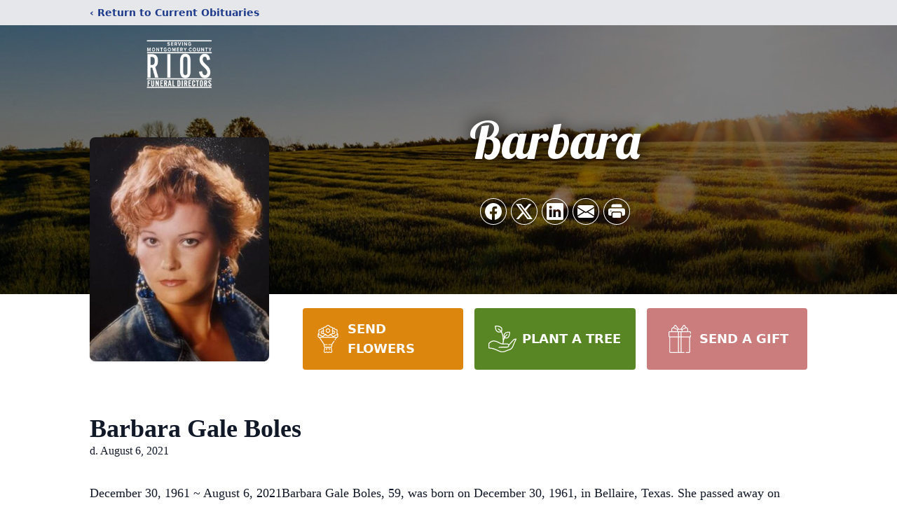

--- FILE ---
content_type: text/html; charset=utf-8
request_url: https://www.google.com/recaptcha/enterprise/anchor?ar=1&k=6Lf59-MgAAAAAKCB6Zj8xU6uS6oHODYB3h1ctI73&co=aHR0cHM6Ly93d3cucmlvc2Z1bmVyYWxkaXJlY3RvcnMuY29tOjQ0Mw..&hl=en&type=image&v=7gg7H51Q-naNfhmCP3_R47ho&theme=light&size=invisible&badge=bottomright&anchor-ms=20000&execute-ms=15000&cb=rcmk5ed5g3p3
body_size: 47796
content:
<!DOCTYPE HTML><html dir="ltr" lang="en"><head><meta http-equiv="Content-Type" content="text/html; charset=UTF-8">
<meta http-equiv="X-UA-Compatible" content="IE=edge">
<title>reCAPTCHA</title>
<style type="text/css">
/* cyrillic-ext */
@font-face {
  font-family: 'Roboto';
  font-style: normal;
  font-weight: 400;
  font-stretch: 100%;
  src: url(//fonts.gstatic.com/s/roboto/v48/KFO7CnqEu92Fr1ME7kSn66aGLdTylUAMa3GUBHMdazTgWw.woff2) format('woff2');
  unicode-range: U+0460-052F, U+1C80-1C8A, U+20B4, U+2DE0-2DFF, U+A640-A69F, U+FE2E-FE2F;
}
/* cyrillic */
@font-face {
  font-family: 'Roboto';
  font-style: normal;
  font-weight: 400;
  font-stretch: 100%;
  src: url(//fonts.gstatic.com/s/roboto/v48/KFO7CnqEu92Fr1ME7kSn66aGLdTylUAMa3iUBHMdazTgWw.woff2) format('woff2');
  unicode-range: U+0301, U+0400-045F, U+0490-0491, U+04B0-04B1, U+2116;
}
/* greek-ext */
@font-face {
  font-family: 'Roboto';
  font-style: normal;
  font-weight: 400;
  font-stretch: 100%;
  src: url(//fonts.gstatic.com/s/roboto/v48/KFO7CnqEu92Fr1ME7kSn66aGLdTylUAMa3CUBHMdazTgWw.woff2) format('woff2');
  unicode-range: U+1F00-1FFF;
}
/* greek */
@font-face {
  font-family: 'Roboto';
  font-style: normal;
  font-weight: 400;
  font-stretch: 100%;
  src: url(//fonts.gstatic.com/s/roboto/v48/KFO7CnqEu92Fr1ME7kSn66aGLdTylUAMa3-UBHMdazTgWw.woff2) format('woff2');
  unicode-range: U+0370-0377, U+037A-037F, U+0384-038A, U+038C, U+038E-03A1, U+03A3-03FF;
}
/* math */
@font-face {
  font-family: 'Roboto';
  font-style: normal;
  font-weight: 400;
  font-stretch: 100%;
  src: url(//fonts.gstatic.com/s/roboto/v48/KFO7CnqEu92Fr1ME7kSn66aGLdTylUAMawCUBHMdazTgWw.woff2) format('woff2');
  unicode-range: U+0302-0303, U+0305, U+0307-0308, U+0310, U+0312, U+0315, U+031A, U+0326-0327, U+032C, U+032F-0330, U+0332-0333, U+0338, U+033A, U+0346, U+034D, U+0391-03A1, U+03A3-03A9, U+03B1-03C9, U+03D1, U+03D5-03D6, U+03F0-03F1, U+03F4-03F5, U+2016-2017, U+2034-2038, U+203C, U+2040, U+2043, U+2047, U+2050, U+2057, U+205F, U+2070-2071, U+2074-208E, U+2090-209C, U+20D0-20DC, U+20E1, U+20E5-20EF, U+2100-2112, U+2114-2115, U+2117-2121, U+2123-214F, U+2190, U+2192, U+2194-21AE, U+21B0-21E5, U+21F1-21F2, U+21F4-2211, U+2213-2214, U+2216-22FF, U+2308-230B, U+2310, U+2319, U+231C-2321, U+2336-237A, U+237C, U+2395, U+239B-23B7, U+23D0, U+23DC-23E1, U+2474-2475, U+25AF, U+25B3, U+25B7, U+25BD, U+25C1, U+25CA, U+25CC, U+25FB, U+266D-266F, U+27C0-27FF, U+2900-2AFF, U+2B0E-2B11, U+2B30-2B4C, U+2BFE, U+3030, U+FF5B, U+FF5D, U+1D400-1D7FF, U+1EE00-1EEFF;
}
/* symbols */
@font-face {
  font-family: 'Roboto';
  font-style: normal;
  font-weight: 400;
  font-stretch: 100%;
  src: url(//fonts.gstatic.com/s/roboto/v48/KFO7CnqEu92Fr1ME7kSn66aGLdTylUAMaxKUBHMdazTgWw.woff2) format('woff2');
  unicode-range: U+0001-000C, U+000E-001F, U+007F-009F, U+20DD-20E0, U+20E2-20E4, U+2150-218F, U+2190, U+2192, U+2194-2199, U+21AF, U+21E6-21F0, U+21F3, U+2218-2219, U+2299, U+22C4-22C6, U+2300-243F, U+2440-244A, U+2460-24FF, U+25A0-27BF, U+2800-28FF, U+2921-2922, U+2981, U+29BF, U+29EB, U+2B00-2BFF, U+4DC0-4DFF, U+FFF9-FFFB, U+10140-1018E, U+10190-1019C, U+101A0, U+101D0-101FD, U+102E0-102FB, U+10E60-10E7E, U+1D2C0-1D2D3, U+1D2E0-1D37F, U+1F000-1F0FF, U+1F100-1F1AD, U+1F1E6-1F1FF, U+1F30D-1F30F, U+1F315, U+1F31C, U+1F31E, U+1F320-1F32C, U+1F336, U+1F378, U+1F37D, U+1F382, U+1F393-1F39F, U+1F3A7-1F3A8, U+1F3AC-1F3AF, U+1F3C2, U+1F3C4-1F3C6, U+1F3CA-1F3CE, U+1F3D4-1F3E0, U+1F3ED, U+1F3F1-1F3F3, U+1F3F5-1F3F7, U+1F408, U+1F415, U+1F41F, U+1F426, U+1F43F, U+1F441-1F442, U+1F444, U+1F446-1F449, U+1F44C-1F44E, U+1F453, U+1F46A, U+1F47D, U+1F4A3, U+1F4B0, U+1F4B3, U+1F4B9, U+1F4BB, U+1F4BF, U+1F4C8-1F4CB, U+1F4D6, U+1F4DA, U+1F4DF, U+1F4E3-1F4E6, U+1F4EA-1F4ED, U+1F4F7, U+1F4F9-1F4FB, U+1F4FD-1F4FE, U+1F503, U+1F507-1F50B, U+1F50D, U+1F512-1F513, U+1F53E-1F54A, U+1F54F-1F5FA, U+1F610, U+1F650-1F67F, U+1F687, U+1F68D, U+1F691, U+1F694, U+1F698, U+1F6AD, U+1F6B2, U+1F6B9-1F6BA, U+1F6BC, U+1F6C6-1F6CF, U+1F6D3-1F6D7, U+1F6E0-1F6EA, U+1F6F0-1F6F3, U+1F6F7-1F6FC, U+1F700-1F7FF, U+1F800-1F80B, U+1F810-1F847, U+1F850-1F859, U+1F860-1F887, U+1F890-1F8AD, U+1F8B0-1F8BB, U+1F8C0-1F8C1, U+1F900-1F90B, U+1F93B, U+1F946, U+1F984, U+1F996, U+1F9E9, U+1FA00-1FA6F, U+1FA70-1FA7C, U+1FA80-1FA89, U+1FA8F-1FAC6, U+1FACE-1FADC, U+1FADF-1FAE9, U+1FAF0-1FAF8, U+1FB00-1FBFF;
}
/* vietnamese */
@font-face {
  font-family: 'Roboto';
  font-style: normal;
  font-weight: 400;
  font-stretch: 100%;
  src: url(//fonts.gstatic.com/s/roboto/v48/KFO7CnqEu92Fr1ME7kSn66aGLdTylUAMa3OUBHMdazTgWw.woff2) format('woff2');
  unicode-range: U+0102-0103, U+0110-0111, U+0128-0129, U+0168-0169, U+01A0-01A1, U+01AF-01B0, U+0300-0301, U+0303-0304, U+0308-0309, U+0323, U+0329, U+1EA0-1EF9, U+20AB;
}
/* latin-ext */
@font-face {
  font-family: 'Roboto';
  font-style: normal;
  font-weight: 400;
  font-stretch: 100%;
  src: url(//fonts.gstatic.com/s/roboto/v48/KFO7CnqEu92Fr1ME7kSn66aGLdTylUAMa3KUBHMdazTgWw.woff2) format('woff2');
  unicode-range: U+0100-02BA, U+02BD-02C5, U+02C7-02CC, U+02CE-02D7, U+02DD-02FF, U+0304, U+0308, U+0329, U+1D00-1DBF, U+1E00-1E9F, U+1EF2-1EFF, U+2020, U+20A0-20AB, U+20AD-20C0, U+2113, U+2C60-2C7F, U+A720-A7FF;
}
/* latin */
@font-face {
  font-family: 'Roboto';
  font-style: normal;
  font-weight: 400;
  font-stretch: 100%;
  src: url(//fonts.gstatic.com/s/roboto/v48/KFO7CnqEu92Fr1ME7kSn66aGLdTylUAMa3yUBHMdazQ.woff2) format('woff2');
  unicode-range: U+0000-00FF, U+0131, U+0152-0153, U+02BB-02BC, U+02C6, U+02DA, U+02DC, U+0304, U+0308, U+0329, U+2000-206F, U+20AC, U+2122, U+2191, U+2193, U+2212, U+2215, U+FEFF, U+FFFD;
}
/* cyrillic-ext */
@font-face {
  font-family: 'Roboto';
  font-style: normal;
  font-weight: 500;
  font-stretch: 100%;
  src: url(//fonts.gstatic.com/s/roboto/v48/KFO7CnqEu92Fr1ME7kSn66aGLdTylUAMa3GUBHMdazTgWw.woff2) format('woff2');
  unicode-range: U+0460-052F, U+1C80-1C8A, U+20B4, U+2DE0-2DFF, U+A640-A69F, U+FE2E-FE2F;
}
/* cyrillic */
@font-face {
  font-family: 'Roboto';
  font-style: normal;
  font-weight: 500;
  font-stretch: 100%;
  src: url(//fonts.gstatic.com/s/roboto/v48/KFO7CnqEu92Fr1ME7kSn66aGLdTylUAMa3iUBHMdazTgWw.woff2) format('woff2');
  unicode-range: U+0301, U+0400-045F, U+0490-0491, U+04B0-04B1, U+2116;
}
/* greek-ext */
@font-face {
  font-family: 'Roboto';
  font-style: normal;
  font-weight: 500;
  font-stretch: 100%;
  src: url(//fonts.gstatic.com/s/roboto/v48/KFO7CnqEu92Fr1ME7kSn66aGLdTylUAMa3CUBHMdazTgWw.woff2) format('woff2');
  unicode-range: U+1F00-1FFF;
}
/* greek */
@font-face {
  font-family: 'Roboto';
  font-style: normal;
  font-weight: 500;
  font-stretch: 100%;
  src: url(//fonts.gstatic.com/s/roboto/v48/KFO7CnqEu92Fr1ME7kSn66aGLdTylUAMa3-UBHMdazTgWw.woff2) format('woff2');
  unicode-range: U+0370-0377, U+037A-037F, U+0384-038A, U+038C, U+038E-03A1, U+03A3-03FF;
}
/* math */
@font-face {
  font-family: 'Roboto';
  font-style: normal;
  font-weight: 500;
  font-stretch: 100%;
  src: url(//fonts.gstatic.com/s/roboto/v48/KFO7CnqEu92Fr1ME7kSn66aGLdTylUAMawCUBHMdazTgWw.woff2) format('woff2');
  unicode-range: U+0302-0303, U+0305, U+0307-0308, U+0310, U+0312, U+0315, U+031A, U+0326-0327, U+032C, U+032F-0330, U+0332-0333, U+0338, U+033A, U+0346, U+034D, U+0391-03A1, U+03A3-03A9, U+03B1-03C9, U+03D1, U+03D5-03D6, U+03F0-03F1, U+03F4-03F5, U+2016-2017, U+2034-2038, U+203C, U+2040, U+2043, U+2047, U+2050, U+2057, U+205F, U+2070-2071, U+2074-208E, U+2090-209C, U+20D0-20DC, U+20E1, U+20E5-20EF, U+2100-2112, U+2114-2115, U+2117-2121, U+2123-214F, U+2190, U+2192, U+2194-21AE, U+21B0-21E5, U+21F1-21F2, U+21F4-2211, U+2213-2214, U+2216-22FF, U+2308-230B, U+2310, U+2319, U+231C-2321, U+2336-237A, U+237C, U+2395, U+239B-23B7, U+23D0, U+23DC-23E1, U+2474-2475, U+25AF, U+25B3, U+25B7, U+25BD, U+25C1, U+25CA, U+25CC, U+25FB, U+266D-266F, U+27C0-27FF, U+2900-2AFF, U+2B0E-2B11, U+2B30-2B4C, U+2BFE, U+3030, U+FF5B, U+FF5D, U+1D400-1D7FF, U+1EE00-1EEFF;
}
/* symbols */
@font-face {
  font-family: 'Roboto';
  font-style: normal;
  font-weight: 500;
  font-stretch: 100%;
  src: url(//fonts.gstatic.com/s/roboto/v48/KFO7CnqEu92Fr1ME7kSn66aGLdTylUAMaxKUBHMdazTgWw.woff2) format('woff2');
  unicode-range: U+0001-000C, U+000E-001F, U+007F-009F, U+20DD-20E0, U+20E2-20E4, U+2150-218F, U+2190, U+2192, U+2194-2199, U+21AF, U+21E6-21F0, U+21F3, U+2218-2219, U+2299, U+22C4-22C6, U+2300-243F, U+2440-244A, U+2460-24FF, U+25A0-27BF, U+2800-28FF, U+2921-2922, U+2981, U+29BF, U+29EB, U+2B00-2BFF, U+4DC0-4DFF, U+FFF9-FFFB, U+10140-1018E, U+10190-1019C, U+101A0, U+101D0-101FD, U+102E0-102FB, U+10E60-10E7E, U+1D2C0-1D2D3, U+1D2E0-1D37F, U+1F000-1F0FF, U+1F100-1F1AD, U+1F1E6-1F1FF, U+1F30D-1F30F, U+1F315, U+1F31C, U+1F31E, U+1F320-1F32C, U+1F336, U+1F378, U+1F37D, U+1F382, U+1F393-1F39F, U+1F3A7-1F3A8, U+1F3AC-1F3AF, U+1F3C2, U+1F3C4-1F3C6, U+1F3CA-1F3CE, U+1F3D4-1F3E0, U+1F3ED, U+1F3F1-1F3F3, U+1F3F5-1F3F7, U+1F408, U+1F415, U+1F41F, U+1F426, U+1F43F, U+1F441-1F442, U+1F444, U+1F446-1F449, U+1F44C-1F44E, U+1F453, U+1F46A, U+1F47D, U+1F4A3, U+1F4B0, U+1F4B3, U+1F4B9, U+1F4BB, U+1F4BF, U+1F4C8-1F4CB, U+1F4D6, U+1F4DA, U+1F4DF, U+1F4E3-1F4E6, U+1F4EA-1F4ED, U+1F4F7, U+1F4F9-1F4FB, U+1F4FD-1F4FE, U+1F503, U+1F507-1F50B, U+1F50D, U+1F512-1F513, U+1F53E-1F54A, U+1F54F-1F5FA, U+1F610, U+1F650-1F67F, U+1F687, U+1F68D, U+1F691, U+1F694, U+1F698, U+1F6AD, U+1F6B2, U+1F6B9-1F6BA, U+1F6BC, U+1F6C6-1F6CF, U+1F6D3-1F6D7, U+1F6E0-1F6EA, U+1F6F0-1F6F3, U+1F6F7-1F6FC, U+1F700-1F7FF, U+1F800-1F80B, U+1F810-1F847, U+1F850-1F859, U+1F860-1F887, U+1F890-1F8AD, U+1F8B0-1F8BB, U+1F8C0-1F8C1, U+1F900-1F90B, U+1F93B, U+1F946, U+1F984, U+1F996, U+1F9E9, U+1FA00-1FA6F, U+1FA70-1FA7C, U+1FA80-1FA89, U+1FA8F-1FAC6, U+1FACE-1FADC, U+1FADF-1FAE9, U+1FAF0-1FAF8, U+1FB00-1FBFF;
}
/* vietnamese */
@font-face {
  font-family: 'Roboto';
  font-style: normal;
  font-weight: 500;
  font-stretch: 100%;
  src: url(//fonts.gstatic.com/s/roboto/v48/KFO7CnqEu92Fr1ME7kSn66aGLdTylUAMa3OUBHMdazTgWw.woff2) format('woff2');
  unicode-range: U+0102-0103, U+0110-0111, U+0128-0129, U+0168-0169, U+01A0-01A1, U+01AF-01B0, U+0300-0301, U+0303-0304, U+0308-0309, U+0323, U+0329, U+1EA0-1EF9, U+20AB;
}
/* latin-ext */
@font-face {
  font-family: 'Roboto';
  font-style: normal;
  font-weight: 500;
  font-stretch: 100%;
  src: url(//fonts.gstatic.com/s/roboto/v48/KFO7CnqEu92Fr1ME7kSn66aGLdTylUAMa3KUBHMdazTgWw.woff2) format('woff2');
  unicode-range: U+0100-02BA, U+02BD-02C5, U+02C7-02CC, U+02CE-02D7, U+02DD-02FF, U+0304, U+0308, U+0329, U+1D00-1DBF, U+1E00-1E9F, U+1EF2-1EFF, U+2020, U+20A0-20AB, U+20AD-20C0, U+2113, U+2C60-2C7F, U+A720-A7FF;
}
/* latin */
@font-face {
  font-family: 'Roboto';
  font-style: normal;
  font-weight: 500;
  font-stretch: 100%;
  src: url(//fonts.gstatic.com/s/roboto/v48/KFO7CnqEu92Fr1ME7kSn66aGLdTylUAMa3yUBHMdazQ.woff2) format('woff2');
  unicode-range: U+0000-00FF, U+0131, U+0152-0153, U+02BB-02BC, U+02C6, U+02DA, U+02DC, U+0304, U+0308, U+0329, U+2000-206F, U+20AC, U+2122, U+2191, U+2193, U+2212, U+2215, U+FEFF, U+FFFD;
}
/* cyrillic-ext */
@font-face {
  font-family: 'Roboto';
  font-style: normal;
  font-weight: 900;
  font-stretch: 100%;
  src: url(//fonts.gstatic.com/s/roboto/v48/KFO7CnqEu92Fr1ME7kSn66aGLdTylUAMa3GUBHMdazTgWw.woff2) format('woff2');
  unicode-range: U+0460-052F, U+1C80-1C8A, U+20B4, U+2DE0-2DFF, U+A640-A69F, U+FE2E-FE2F;
}
/* cyrillic */
@font-face {
  font-family: 'Roboto';
  font-style: normal;
  font-weight: 900;
  font-stretch: 100%;
  src: url(//fonts.gstatic.com/s/roboto/v48/KFO7CnqEu92Fr1ME7kSn66aGLdTylUAMa3iUBHMdazTgWw.woff2) format('woff2');
  unicode-range: U+0301, U+0400-045F, U+0490-0491, U+04B0-04B1, U+2116;
}
/* greek-ext */
@font-face {
  font-family: 'Roboto';
  font-style: normal;
  font-weight: 900;
  font-stretch: 100%;
  src: url(//fonts.gstatic.com/s/roboto/v48/KFO7CnqEu92Fr1ME7kSn66aGLdTylUAMa3CUBHMdazTgWw.woff2) format('woff2');
  unicode-range: U+1F00-1FFF;
}
/* greek */
@font-face {
  font-family: 'Roboto';
  font-style: normal;
  font-weight: 900;
  font-stretch: 100%;
  src: url(//fonts.gstatic.com/s/roboto/v48/KFO7CnqEu92Fr1ME7kSn66aGLdTylUAMa3-UBHMdazTgWw.woff2) format('woff2');
  unicode-range: U+0370-0377, U+037A-037F, U+0384-038A, U+038C, U+038E-03A1, U+03A3-03FF;
}
/* math */
@font-face {
  font-family: 'Roboto';
  font-style: normal;
  font-weight: 900;
  font-stretch: 100%;
  src: url(//fonts.gstatic.com/s/roboto/v48/KFO7CnqEu92Fr1ME7kSn66aGLdTylUAMawCUBHMdazTgWw.woff2) format('woff2');
  unicode-range: U+0302-0303, U+0305, U+0307-0308, U+0310, U+0312, U+0315, U+031A, U+0326-0327, U+032C, U+032F-0330, U+0332-0333, U+0338, U+033A, U+0346, U+034D, U+0391-03A1, U+03A3-03A9, U+03B1-03C9, U+03D1, U+03D5-03D6, U+03F0-03F1, U+03F4-03F5, U+2016-2017, U+2034-2038, U+203C, U+2040, U+2043, U+2047, U+2050, U+2057, U+205F, U+2070-2071, U+2074-208E, U+2090-209C, U+20D0-20DC, U+20E1, U+20E5-20EF, U+2100-2112, U+2114-2115, U+2117-2121, U+2123-214F, U+2190, U+2192, U+2194-21AE, U+21B0-21E5, U+21F1-21F2, U+21F4-2211, U+2213-2214, U+2216-22FF, U+2308-230B, U+2310, U+2319, U+231C-2321, U+2336-237A, U+237C, U+2395, U+239B-23B7, U+23D0, U+23DC-23E1, U+2474-2475, U+25AF, U+25B3, U+25B7, U+25BD, U+25C1, U+25CA, U+25CC, U+25FB, U+266D-266F, U+27C0-27FF, U+2900-2AFF, U+2B0E-2B11, U+2B30-2B4C, U+2BFE, U+3030, U+FF5B, U+FF5D, U+1D400-1D7FF, U+1EE00-1EEFF;
}
/* symbols */
@font-face {
  font-family: 'Roboto';
  font-style: normal;
  font-weight: 900;
  font-stretch: 100%;
  src: url(//fonts.gstatic.com/s/roboto/v48/KFO7CnqEu92Fr1ME7kSn66aGLdTylUAMaxKUBHMdazTgWw.woff2) format('woff2');
  unicode-range: U+0001-000C, U+000E-001F, U+007F-009F, U+20DD-20E0, U+20E2-20E4, U+2150-218F, U+2190, U+2192, U+2194-2199, U+21AF, U+21E6-21F0, U+21F3, U+2218-2219, U+2299, U+22C4-22C6, U+2300-243F, U+2440-244A, U+2460-24FF, U+25A0-27BF, U+2800-28FF, U+2921-2922, U+2981, U+29BF, U+29EB, U+2B00-2BFF, U+4DC0-4DFF, U+FFF9-FFFB, U+10140-1018E, U+10190-1019C, U+101A0, U+101D0-101FD, U+102E0-102FB, U+10E60-10E7E, U+1D2C0-1D2D3, U+1D2E0-1D37F, U+1F000-1F0FF, U+1F100-1F1AD, U+1F1E6-1F1FF, U+1F30D-1F30F, U+1F315, U+1F31C, U+1F31E, U+1F320-1F32C, U+1F336, U+1F378, U+1F37D, U+1F382, U+1F393-1F39F, U+1F3A7-1F3A8, U+1F3AC-1F3AF, U+1F3C2, U+1F3C4-1F3C6, U+1F3CA-1F3CE, U+1F3D4-1F3E0, U+1F3ED, U+1F3F1-1F3F3, U+1F3F5-1F3F7, U+1F408, U+1F415, U+1F41F, U+1F426, U+1F43F, U+1F441-1F442, U+1F444, U+1F446-1F449, U+1F44C-1F44E, U+1F453, U+1F46A, U+1F47D, U+1F4A3, U+1F4B0, U+1F4B3, U+1F4B9, U+1F4BB, U+1F4BF, U+1F4C8-1F4CB, U+1F4D6, U+1F4DA, U+1F4DF, U+1F4E3-1F4E6, U+1F4EA-1F4ED, U+1F4F7, U+1F4F9-1F4FB, U+1F4FD-1F4FE, U+1F503, U+1F507-1F50B, U+1F50D, U+1F512-1F513, U+1F53E-1F54A, U+1F54F-1F5FA, U+1F610, U+1F650-1F67F, U+1F687, U+1F68D, U+1F691, U+1F694, U+1F698, U+1F6AD, U+1F6B2, U+1F6B9-1F6BA, U+1F6BC, U+1F6C6-1F6CF, U+1F6D3-1F6D7, U+1F6E0-1F6EA, U+1F6F0-1F6F3, U+1F6F7-1F6FC, U+1F700-1F7FF, U+1F800-1F80B, U+1F810-1F847, U+1F850-1F859, U+1F860-1F887, U+1F890-1F8AD, U+1F8B0-1F8BB, U+1F8C0-1F8C1, U+1F900-1F90B, U+1F93B, U+1F946, U+1F984, U+1F996, U+1F9E9, U+1FA00-1FA6F, U+1FA70-1FA7C, U+1FA80-1FA89, U+1FA8F-1FAC6, U+1FACE-1FADC, U+1FADF-1FAE9, U+1FAF0-1FAF8, U+1FB00-1FBFF;
}
/* vietnamese */
@font-face {
  font-family: 'Roboto';
  font-style: normal;
  font-weight: 900;
  font-stretch: 100%;
  src: url(//fonts.gstatic.com/s/roboto/v48/KFO7CnqEu92Fr1ME7kSn66aGLdTylUAMa3OUBHMdazTgWw.woff2) format('woff2');
  unicode-range: U+0102-0103, U+0110-0111, U+0128-0129, U+0168-0169, U+01A0-01A1, U+01AF-01B0, U+0300-0301, U+0303-0304, U+0308-0309, U+0323, U+0329, U+1EA0-1EF9, U+20AB;
}
/* latin-ext */
@font-face {
  font-family: 'Roboto';
  font-style: normal;
  font-weight: 900;
  font-stretch: 100%;
  src: url(//fonts.gstatic.com/s/roboto/v48/KFO7CnqEu92Fr1ME7kSn66aGLdTylUAMa3KUBHMdazTgWw.woff2) format('woff2');
  unicode-range: U+0100-02BA, U+02BD-02C5, U+02C7-02CC, U+02CE-02D7, U+02DD-02FF, U+0304, U+0308, U+0329, U+1D00-1DBF, U+1E00-1E9F, U+1EF2-1EFF, U+2020, U+20A0-20AB, U+20AD-20C0, U+2113, U+2C60-2C7F, U+A720-A7FF;
}
/* latin */
@font-face {
  font-family: 'Roboto';
  font-style: normal;
  font-weight: 900;
  font-stretch: 100%;
  src: url(//fonts.gstatic.com/s/roboto/v48/KFO7CnqEu92Fr1ME7kSn66aGLdTylUAMa3yUBHMdazQ.woff2) format('woff2');
  unicode-range: U+0000-00FF, U+0131, U+0152-0153, U+02BB-02BC, U+02C6, U+02DA, U+02DC, U+0304, U+0308, U+0329, U+2000-206F, U+20AC, U+2122, U+2191, U+2193, U+2212, U+2215, U+FEFF, U+FFFD;
}

</style>
<link rel="stylesheet" type="text/css" href="https://www.gstatic.com/recaptcha/releases/7gg7H51Q-naNfhmCP3_R47ho/styles__ltr.css">
<script nonce="hVXRBTAVe_-ytCryX_gmHg" type="text/javascript">window['__recaptcha_api'] = 'https://www.google.com/recaptcha/enterprise/';</script>
<script type="text/javascript" src="https://www.gstatic.com/recaptcha/releases/7gg7H51Q-naNfhmCP3_R47ho/recaptcha__en.js" nonce="hVXRBTAVe_-ytCryX_gmHg">
      
    </script></head>
<body><div id="rc-anchor-alert" class="rc-anchor-alert"></div>
<input type="hidden" id="recaptcha-token" value="[base64]">
<script type="text/javascript" nonce="hVXRBTAVe_-ytCryX_gmHg">
      recaptcha.anchor.Main.init("[\x22ainput\x22,[\x22bgdata\x22,\x22\x22,\[base64]/[base64]/UltIKytdPWE6KGE8MjA0OD9SW0grK109YT4+NnwxOTI6KChhJjY0NTEyKT09NTUyOTYmJnErMTxoLmxlbmd0aCYmKGguY2hhckNvZGVBdChxKzEpJjY0NTEyKT09NTYzMjA/[base64]/MjU1OlI/[base64]/[base64]/[base64]/[base64]/[base64]/[base64]/[base64]/[base64]/[base64]/[base64]\x22,\[base64]\\u003d\\u003d\x22,\x22QylxwrFaw5NUAsOMXMKcdXU+PAHDusKyZhkPwo8Rw6VZEsORXmUIwonDoy90w7vCtVlKwq/CpMK2ahNSc0MCKyAxwpzDpMOswpJYwrzDrWLDn8KsHsKJNl3DtsKQZMKewqDCvAPCocO2Z8KoQmnCjSDDpMOQOjPClAXDrcKJW8KUKUshUWJXKHzCtMKTw5siwqtiMDNlw6fCj8Krw4jDs8K+w6TCtjEtA8OfIQnDkxhZw4/CksO7UsONwonDtxDDgcK8wpBmEcKFwqnDscOpVjYMZcKHw5vConc6SVxkw5nDnMKOw4Msfy3Cv8KWw6fDuMK4wpHCvi8Iw4lMw67Dky/DosO4bFVLOmE8w7VaccKRw79qcFLDvcKMwonDtmo7EcKWDMKfw7UBw7Z3CcKbF17DiA0RYcOAw6tkwo0Ten14wpMaf03Cog/[base64]/[base64]/DqcK0E0VFSsOjOMKNwqvCgj/ChDI/KnNGwo3ChUXDhlbDnX5/BQVAw6bCu1HDocOkw4Axw5pAX2d6w5MsDW1CCsORw50Cw6EBw6NWwq7DvMKbw6fDgAbDsBjDlsKWZElLXnLCpcOowr/Cun/DrTNcXwLDj8O7f8Oiw7JsS8KQw6vDoMKGPsKrcMOmwpo2w4x/w5NcwqPCmkvCllordMKRw5N3w4gJJFxFwpwswqfDssK+w6PDrmt6bMKmw73CqWFrwr7Do8O5dcOrUnXCqj/DjCvCisKhTk/DgsOIaMORw6J/TQI6QBHDr8O6VC7Dmnw4PDtkNUzCoV/DrcKxEsONJsKTW0XDvCjCgAjDhktPwoQXWcOGecO/wqzCnkM+V3jCqsKuKCVow7huwqodw7UgTiMEwqwpCH/[base64]/DtcOcOGfDnsKVAcK8AGNgG8K7w7BEXcKPw65ww4vCqCvCscKpd0/CtTTDinXDrMKDw4hzT8KnwpjDiMKFasKPw7fDucOmwpNywrfDpcOkZz8fw4vDlUtDegDChMOtNcOVAiskGcKCPMK9SwdqwpQgWxTCqznDnn/Co8KlOsO6AsKPw7J5VRViwqxGFsOYRTsQZRjCucOEw4cFNWJ8wolPwqTDrC3DjcOhw7LDqlMlHSEXYkc9w7JHwph3w6IFP8O/VMOSQsKpW0MVBRjCqkgsTMOcdToWwqfCgidRwoTDpGbCrjfDssKywqLCpsOgZ8OCFsOvaVDDhmHDpsOowqrDusOhMVzCgcKqVcKWwobDqTTDhcK6TMOoKURqdDI7D8Kww7XCtVXCrMOfDcOhwp/CsRTDkMOcwr41woF1w5wUNMKXBSPDq8K1w77CrMOEw5A+w6slPT/CumUXasOYw6/DtUTDqcOAM8OeN8KSw4tWw7PDgifDtH5WCsKGZMOBBWsuAMKWY8Onw4ERKMOLBU/DtsOEwpDDocKuMzrDkBA2EsKxFUrCjcO9w6Mfwqt6HSxad8KcfsOow6/Cg8OIwrTClcOmwo7DkF/CsMKhwqNXMAzDj2rCgcK3L8OQw4zCliFAwrTCsG4SwqfDpE3DtQQuRMOAw5YAw7J1w7jCt8Oow5zClnFnIyvDrcOlVEBMeMKDw4g1CGnCi8OAwqTCtQBKw7JubEYbwpRew7zCp8OQwqoOwpXDn8KzwrNhwqw/[base64]/[base64]/DjnTDgsOhMcO8VcOwwptOCsKEQMK7w7cgwoTDoih9wqchH8OUwqbDs8O3acOUIsOFSh7CnMKVbcOyw5FXw71qFVkcecKqwoXChFzDlG3CixXDlcO4wq50wolwwp/[base64]/fsO2EwnClTLDj8OuwpXCtHzCp1XClcKWw6rCvDLDuyDDiDbDt8KFwobCjsO7J8Klw4IJN8OOYcKSGsOJYcK+w54Kw6g9w6fDi8KSwrxZE8Kiw4jDkSRyQ8K1w7pqwqUCw7FGwqtCYMKOOMO1IMOVDUkgTjV9ZCzDklXDgsKhIsOewq90Q3Y7BsO/[base64]/LRjCqcKQF2tDYsOeC8Oyw7/Cu3fCqsOBw7E/[base64]/ChcKZVgZOb8KJwoDCo8O2w6/DocKJeSkGWyjDswXDlMKlXUkFdcKVWsO6woHCmcO+bMODw4oNbMOPwpBZO8KUw7/Dsyglw4jDksKZEMOnw4UYwp1ywonCmMOBQsK+woxcwozCrMOXE0rCkFV2w7nCqMORXznCoTjCvsOfZcOgPinDucKJcMKBCwwPwqgMPsK4eVcGwp4dWxwBwqQowq4TVMKyBMOWw7hMTEXDlQDCsh0/wp7DmcKzwo9mVcKJwpHDgB/DrifCridCGMKJw4TCuz/Cm8OCJsKrH8K3w78bwohOOUR1a07DtsOfPi7Dj8OcwrnCnsO1GBQwV8KRw5IpwqrDoWx1al5NwpBww6MaIm1wbsO7w51nQyPCrmzCtAwjwqHDqsOuw5kJw77DqTZow6HDv8KlO8OtSmokXFAZw4vDtRfDhCZMeyvDlcO2Z8KQw5gsw6F/E8KswrvDnAzDjExzw6geYsO4bcKxw4zDkgxJwr5nUxXDhcKyw5rDuUTDusOPw78Kw7RJTQzCuXF6LnjCsi3CksKoKcOpCsKMwprCr8Ocwpt1M8Oawrl3YU7DvsO6ORHDvwJiLVzDqsOew4zDoMObwrYhwpbCnsKEwqJ9w5RTw7cUw5/Cnwpww49owrokw7YsQcKyR8KOdMKcw4U+F8Ktwrh7TcOsw6AVwo9rwp0bw6bDgcO/[base64]/CkcKKa3dlw64iMsOGw6UXw5PCmj/CpSHCqD3DisOEEsKNwqHDrgzDnMKtwqzDh0hdHcKWKsKBw43DmFXDm8KOS8K3w5nChsKYCHtfw4/Cun3DrknDq0xTBMKnVEx0f8Kaw7fCosKARXXCvEbDujPCsMKYw5N3wpMaU8Oww7LDlMO/w6oiwpxLDcOJJGh5wrYVWG3Dr8O6VMOtw7XCkEAwQQ7DsCXCscKkw4bCpsKUwp/[base64]/DrWE1P3EbI8O0ETVrVlvCt8Kdfj1paF1Iw4fCusOiwonCoMOGQ30RfMK/wrU4woQ1w5zDlsKEGwrDuBNWZ8OYQhzCvMKdOhjDi8KOO8K/w6MPwofDhDDCgUjCgTLDkXfCgWPCocK6OCJRw4Zow5ZbFcKUd8ORIB0FZwnCgTXCkhHDkk3Cv03DiMKlw4JXwoPCjMOuT3jCu2zCt8OAIi/Ct2HDucKuw7szBsKcEm0Jw4LCqjjDtjrDm8KCYcKnwqfDtTcyQFnCuHDDp3jCt3EGfg7CiMK0wqk6w6LDmcKYTDvClD1vFGvDucKTwoDDil/DssOdPSTDjMOCJ0hPw5FVw5vDvsKQaUnCrMOnBSwAUcKXOSbDtiDDg8OiP3zCnhgUE8OIwojDm8KxZMKTwpzDqSBgw6B2wr91TjzDk8K/[base64]/KRPDsh90wqTCoMO6DiTDosKHMxN0H8O6w7rDjMKAw7vChjbCgcOlMBXCrMOzw5tSwofCrR3DmsOqccO8w64aLXQEwqnCvwxUTwzDlUYZEhk2w4obw7TCm8O/w7sENWJgJGsVwq/DhVzCjEM0E8K/MiTClsKsMlfDvAXDrsOFWyBlJsKkwoHDhBk5w5jCm8KOU8KRw4jDqMOkw616wqXDtMKwSG/CtHpSw67DgcONw4JBXQrDlsKHSsK3w4xGCsKNwr/DtMORw77Co8KeOsKewr3CmcKKVhExciBzZWEWwqUUYz5RWXQqBsOjFsOIRSnDgcOvEmcNwqfDuULCpcKLEMKeFMOJwrjCn10HdR9xw5B1OMKBw6oCBsKDw7bDtk/[base64]/DuRHDnsOnAcOIIHBkwr7DscKdBjkRwrAqbcKkw77CihLDlsKIbhDCosK/w4XDgcO/w7IVwpzCjcOmUmkRw5vCt3HCoR/[base64]/CpsK9LQBpdcOfw63CggDCsMOgwrbDoFxIFEvCi8O4w5XCucOawrbCgBNqwqfDlMOZwq1ow6cDwpEQPXcJw5zDksKsLQLCp8OeRjTDgWrDj8O1fWxNwp0iwrp+w5Y1wo7DmVgrwocfcsOow4wkw6DDnAdqHsOmwobDvMK/AsOFeVApbnIXQXTCn8O7cMOLPcOcw4YCccOELMOzQMKmHcKSwovCpQXDmhp3Gg3CmMKDFRLDvsO3w4fCrsOwcAvDqMO/XC58aAzDgnIDw7XCtcKUO8OLBcKGw6PDpzDDmm9EwrvDrMK4PS3DoVk7BCnCqUIQVTBheVrCoWVTwphOwqcEcgpZwo5RMMKqScKVLMOVw6/CuMKvwq/ClDrCmy10w7JQw6gEGynChWLCk0YqDMOCw4Msfl/[base64]/[base64]/[base64]/w5kNRX8TXRPDuy0FG8Orw5g9w7jDh8KHw67DlMORw6EAw6oCAMOnwq89w4lFE8O1wpLCiiXClMOdw43CtcOwEcKSL8O8wpRJBcO/[base64]/CjMOiKsKNw6zDgUrDlijCkGfCg8OQwo3DuMOvIGc+KFlvAznCtMOBw7HCrsKlwqzDk8KFHcKEEwcxBVUfw488PcOadz7DnMKfwoUzw7DCpUZbwq3Cj8K1wonCpg7DvcOGwrTDhMOdwrJAwolJKsKvwpzDkcKdH8OMK8OqwpnCl8OWGG/CgRzDt3fCvsOkw4FfLEYQK8Kyw78zasK3w6/Dk8OOPW/Di8KRUMKSwqLCjMOIEcK7HQsqZQTCscOxacO8bRtvw7PChzQXG8O0Fi5HwpXDm8OZbn/ChsK4w6VqOsKLY8Oowotuw6NvesOxw7EcKTBdTABvUETDkMKoKsKpa1XDv8KtK8KJY3wNwpTCocOaR8O8cQPDs8Omw409FMKJw6N9w4MoDx1yccOKC0fCryzCp8OAR8OTAi/[base64]/NsOPHCM+wo5nw6zCgEjDpWYCB8KzHVbCgFFewp0TCgLDiSbCqBHCrWTDqsOkw5bDrsOowqjCigPDjFXDpMOKwqoeEsKtw5sRw4vCs1BtwqBrHDrDnEfDnsKFwoU1AnrChC7DmsKWYXnDoXJaIgAkwqcqVMKQw43DvMK3R8KiBmd4Tx1iwqt0w5/DpsOjOgQ3RsOyw7pJw6dVQXZUW33DrMK2fAwLRz/[base64]/[base64]/DksKjw5PCpz9Vw6rCjGLDkQ/Cp8O/[base64]/[base64]/[base64]/YsOiI27CqMKlGkTCmsKKPBRVwqNkw7EbOcKVw7PCusOPDMO5dTUrw5bDncODw5FRKcKswr4gw4XDhgxScMO6cwfDoMOhLgrDoU/ChVXCp8KrwpfCm8KwAhDDlcO3KSs7wo8KIRFZw5heZEvCgRDDrBszH8OQWMKHw4zDgl7Cs8O8w4/DkkLCsFXCr2jCq8K9wotlwr0ZXnQRAsOIwqvClxvDvMOiwpXChylwGGpZGgTCmBBNw77DjHd4wpU1AWLCqsKOwrzDlcOMR17Cpi3ChsOWCMO2ZjgIw7/DhcKNwpnCvl1oC8ORKMOYw4XCrEvCu3/DhWfChjDCty1jKMKZK19eFxUrwol4WsKPw5kjV8O8TysXKV/DnBjDkMKPcQfCtQEjFsKdEELDpMOrEG7DksO3QcKbKxk5w6LDocO+fQfCm8OwNW3DqF8fwrsSwoxVwrY8w50jwq0tSljDnUnCvMOUNiYNYETCgcKswrscZV3Cr8OHVx/CkRnDoMKJfMKxJcKCPsOrw5EWwo3DkW7CqyjDlgt8w63Cp8KVDidOwoMtVMO3U8KRw6RPHsKxImN6HXUcwrZzHi/CrnfCnMOoahDDo8OvwpDCm8KcEyRSwq7CmcO2w5PCq3fDvQcDXg8wE8KQKsKkJMOLccOvwqkPwq7DjMOqFsKJUjvDvw1dwq4bWsKYwqjDnMK1w5I2w4ZxQ1LCiUfCky/DgmjCmDJ5woEHXzMeGEBLw449Y8KKwpjDikLCusO6FkTDsCnCoVLCklFXTkY7XhUWw696FsKhd8O6w6BEdWvCpcOMw7XDkwDCtMO5Zz5iUh/[base64]/Ci2vCjsOVw7/CnRALXMOiwo3CpVpsKTvCtSgywq9ETMKHGH1JbFHDv3Qew5Zpwp/CtQ7Dk2NVwpNQMDTCuiPCnsKPwpVcSyLCkcKywrXDucOiw7ofBMOlXG/Ci8OYCSA6w6YbYzFUacO4OsKEJ2/DtQ4ZUzDCh0lCwpJzPz3ChcOkDMOLw6zDiGTChMKzw5XCtMOpZgIfwpnDgcKdwrg6w6FuBsKhS8K0TsOiw6ZMwobDnSvCu8K1FzjCp0vCn8O0VhPDgcKwXMOSw4LDusO3wptqw7x/cHDDqcORByIJw4zCpyHCmGXDr2MZKClfwpXDuQk/I2rDrUnDlsOMUTJyw7FwEgllS8KLRMO5HFfCoHTDg8O2w7Q5w5ddKm5kw5dhw7vCkkfDqWc4NsOiHFIJwrR1ecKsEMOkw5/CtjBuwrBOw4nCnHnCkmrDscOTGV3DignClmtXw4JtBg3DkMOOw44qScONwqDDjCnCiQ3CoERRBsOyLMOtbMO6CiE1WGhPwqQswq/DpBcdGMOTwrHDt8KtwpsJXMOJN8KSwrIzw5EmCMKMwqPDgyjCvTvCtsOqUwnCqMOOCcKWwoTCk0Y2M3rDsgrCnMODw4laZcOMK8Oow6x2w4JUNnbCj8OOF8K5ADlZw7TDkFhrw7pabnfCsCt+w6RMwqp6w55UVzrCnXXCtMO1w7/CscOyw6HCsmTClsOuwo4fw5dMw6EQUcKSTcOPZcKYViLCmcOOw5PDlDjCuMKjwowxw47Ct3bClcKMw7/DkcOewr/Dh8O8SMKXd8O9Iml3w4Eqw6QpEk3DlQ/Co3HCocOPw6IoWsOwf0Acwq4wIcOBQz4iw7/DmsKIw4HCmcOPw5sVfcK6wqbDgy7Ck8OZcMOTbAfCm8OdKQnCmMKCw6lCwqrClcOSw4MrHxbCqsKsbRc3w5jCoyxDw4/DkhldekIkw4dxwqlXTMOUGW3Cm3vCkMO/wovCjltXw5zDqcOJw5nCocKdUsOXY0DCrcKUwqLCrcOOw7tKwpnCgXgbV2suw6zDu8KMfyUqEsO6w7xjRhrCi8O9PB3CmU53w6IBwpU/woFJHjVtw6rCt8KSETvDtBdtwrrCtCMuWMKUwqXCrsKXw65Zw4ZccsOJCV/CnTLCkW8HT8OcwrUDw6DChgo9w6p8RsKKw7bCpMOfBH/Cv3FUwp/CpEF1wrFvNVbDoSDClsKww7LCtVvCqgnDowx8RcKcwpXCpcKdw7nCpQAmw6XDvsKMcj7Ct8O/[base64]/DsMOKSMOZNMK1w4DCg8K1wpUPwprCghHClisrfHVZLXXDslzDv8O6UcONw63CpsKNwqLCh8OwwqAoX2IMYRE7HiQmY8O+w5LCnxfDswgcw6Y/wpXDvMKtwqRFw47Ci8KoKhUfw5ZSd8KXdH/Ds8OHK8OoRRlCwqzDkzzCqMKzbk40BMOowqvDiRgswrHDusOiwp0Iw4LCvxpdF8K0DMOlPG3DlsKOAUt5wqlIeMKzK1vDoV1WwoMgwo5owpYFYR7CvGvCr33DmHnDuE3DusKQCyNQKyAWwo/[base64]/DjS4Ww6BTPMKFwqpDYcOXNgFjSUQneMK5wqrCrA8sKMKbwqZnXsOMI8KGworDuUVywozCqMKzwqYzw6A9Z8KUwqHCgRTDnsKkwpfDpMKNfsK2dXTDniHDhGDDqcK7wqbDsMOdwphKwrtuwqjDtUzCicO/wqjChUnDqcKsPnMRwpgTw6RSVsKqw6c8fcKIw5rDgivDi0nDqBk9w4FEwonDuDLDu8KgdcOJwrnCt8OVw6AFNEfDlyBTw5xtwr9vw5lZwqBNesKaMyTDrsO3w4fCmMO5eEx/w6RgSgYFw4DDhnfDgXApTsKIAhnCtCzDqMKlwpHDsQMKw47Co8KRw5wkesOhwo3DqzrDuXrDsTU/wqzDj03DnFQwAMOpOsK2wpvDtw3DiDvDmcK/wos0wpxWBMO4woIpw7UkR8KSwo0mNcOSXnRiG8OfIcOrSABcw7suwpLCosKowpRnwrXCqB/DrQNSQznCpxzDgMKSw4V9wo/[base64]/CiMO6NHlUw45Lw6k6wqcKwp8Wd8Onw4tec1YVI07Cr3gSNUkGwrPDkVp0JB3DsQ7DlcO4CsOOH37CvUhJLcKBwrXCpxEAw5XClXLCqMOkT8OgOlB/BMKqwrQswqEddsO8AMOgISTCrMKqTnh0wpbCo0oPAcOAwq/DmMOxw6jDi8O3w61Vw5tPwqVzw7lCw7TCmGJ3wpRVOiPCscO+bsKrwo8Bw67Cqwtaw4Icw77Dsl/CrgrCicOSw4hDe8O7ZcKhDgLCusOLTsKww7E0w4HCth8wwocGKjjDoRJjw7JUPRZLfkTCqMKCwrPDp8OGXitYwpvDtBQUYsOINBVyw4B2woTCsUHDoULDrB/CncOawooGw5VTwrzCqMOLT8OVdhTDo8Knwo4vw55Sw6V3w7hUwo4IwoRGw5YBBF1/w4UeGmU4dh3CjWIfw7XDlsKdw6LCsMKSZMO/LcOsw49qwoFHeXfDlDBOESkywpTDo1Y4w7LDl8Kbw5ocYTpzwpbCv8KdXFHChMODD8KHNHnDtEMteBLCmMOVNklAcsOuEDbDjcO2GsK3YlDDgmgUworDgcO5JsKQw43DrCXCusKMZlLCiG5Fw7FWwrFqwr1CW8OKDXEZcB9Fw4ANKS7DvcKFZsOFw7/[base64]/[base64]/DpsOlwpvCsjjDgg5UdTYcXkHCinPCt8KKeDtbwqjDtcKlJDAjHsKcDVAWw5Juw5lrGMO9w7fChB4JwpsgI3fCsSDClcO/[base64]/ChcKpY3x7wpwdeCTCqWPDuB7CpMKWLypjw4HDoWDCrsO9wqLDuMOKNXowKMOcwpjDhX/Dn8KDAE9gw5I6wpDDs33DuFxJJsOnwrzCkMOAMFzDv8KlQzPCtcOGTCDDuMKdR1DCvGI0N8OtacOFwoPCvMKjwrjCsRPDv8Kswp9NdcO9wpF4wpfCunvCvQHDs8KOXybCtBnDjsOREVHCqsOUw7HCpkliC8OqYi3DjMKWYcOxX8Kvw4sSwoMtwq/DlcKTw5/[base64]/CswbDg8OURFnDmMOadVTDicKRw6w5wrXCritGwr7ClULDkD3Dg8O2w5LDtW8uw4fDusKfwrXDvlrCpMKnw4HDv8OZM8KwbQ8zOMOAXwxxakQHw6J6w5/DkD/[base64]/CgsKGBcKYJ19qVsOsRwfCisOYDkt7wqI1wq5yXsOlUsKRITZTw7sCw4DDgsKeIg/Ch8KqwqbDiUA+R8OpYG9ZEsOWDDDCqsO+JcKzO8KEAWzCqhLDtMKgPFgTSSpTw7E0YnY0w5PCnjDDpA/DqxPDgQ5mS8OqJVodwp5awq/[base64]/wpdTMEcsaDc7w6XDl8Kyw6fCqcOwSEjCu2hzUcKMw4gpWMOsw6nDoTUgw6LCksKmTyRHwrcWCMOUEsKlw4VnNB3CqlN4TMKpMiDCvsO3W8KMTkTDvFTDt8O2cR4Jw6V4w6nCuDDCoDjCninCh8O/wpPCqMK4FMOBw65cJ8OMw5AZwp11T8OJMx7CmyYLwobDuMK4w4fCqn3Dh3jDihYHHsOAecOgJw/DjsOPw6Uyw7kqc2HCjyzCk8KrwrXCssKqwo7DosKRwp7ChmnDhBArBw/[base64]/wqBGwqvDmcKEw5FBw657w7TCuipMasKkw7fCs8Kqw4PDjA7CncOyLE43w7EHGMK+wrF5Hl3CsnfCm1Vewp7Dvz/[base64]/DlsKZZVBMCsKvKMOmKRvCuMOPw5lnw5HCncOuwrrDiC9zY8KhJMKHwpjCg8KkFxfCtBFww7LDvcO4woTDksKTw40Bw7UEw77DvMOUw67DqcKnFMKrTBzDp8KGKcKmUF7Dv8KQGELCs8OrdzfCmMKrTsK7T8OfwpJZw5Y+wrM2wrHCvjHDh8O7DcKZwq7DmC/DqVk1K0/Dqm8YXy7DvDDCsxXDuh3DpcOAw4tRw7fDlcOCwoZ1wrsATFhgwpENOcOkWsOvN8KZwqw0w6oPw6bCphDDpMO2UcKfw6rDv8O3w7lgWEzCsTrCrcOewrfDvWMxTz5RwotPU8KIw5h5D8OOwoV1w6NPa8OtbBBGwrHCqcKpFMO1wrNQTUHCrTjCpSbDqFkzUz/CkVDDtcKXTWYpwpJ/[base64]/[base64]/DpMO1w7rDlFlYJiM0X3hgMsO8w55hbkbDnMKmGcKPThDCrSrDoh/[base64]/CqgHDnlHDnsOwZ8O3dsO1U8OPwpkLCMK0wqrCvcOdBjHCuBV8wprCqHx8wq5kw5XCvsKGw6QICMOOwrHDnknDlkLDtcKIaGdHZcKzw77DjcKBR3tKwpHChsKPwpw7KMOcwrfCoHNOw6LChDksworCihEaw61/JcKUwoomw69PXsOBZUbCq3ZbIsOFw5nCl8Oew4zDicOww6dMEQLCisKAw6rCmxNHJ8O9w7h6EMKaw750E8OBw4TDsFI+w4BuwoTCjhBGf8Otw6LDhsOQFsK9wqDDucK1dsKswrDCmhZyQnMgcDLCg8Obw7pgdsOcJR5yw47DqWLDmzrDo0UbR8Kjw5YBfMKEwpY/w4fDsMO3LW7Dj8O7SXrCuWvDjcOeCsOOw7zCulsPw5TDn8O9w43Dv8KAwr/CmABjGsO/AFF0w7LChcKFwo3DhcOzwq7DisKiwoorw6FmRcK1w7rCvhYuWW97w5A+d8KowpTCp8Ktw49bwo3CncOfacOwwqjCrMOjdHrDiMKowqAkw5wUw6pedlpJwrJxH34zAMKRWm7DiHA+BFYnw73DrcOjW8OIdMOYwroGw6I2w7TCt8OiwpDDrcKFLAPDlG/Cri1UIDrCgMOLwo0/RmJcw7DCrnlfw7TClsO0LsKFwo0VwrArwqRQwrMKwpDDomTDpmDCkRDDpg/[base64]/DoXDDlyXCpcKvGSFkAVdowp0iwpJvT8OGw7ZCe1zCrcOiw4zDqMKydMObLcKqw4jCisKewpvDrGvCiMOow5DDk8KQW2YwwonCp8Oywr7Dr3BHw7XDgcK1w47CiD8gwrsePsKHWzzDssKxw5V/[base64]/w7HDpcKcJ8OPw5nDpycgw5o8D8Kmw6kNd3gRw4zDpMKiAsObw5w/QD3CqcOZV8KtwpLCjMO8w7BjIsOTwrTCu8KDdcK6RS/[base64]/[base64]/[base64]/Co8Kpw7zCoCDDlzLCuMKGGibDkcKQw73CjjdHVcOqwp9+b2tKI8OVwpfDqAHCsCkZwpMIZcKlUDUSw7jCocOacypjWxLDpsKHT1XCii3CnsOFaMOCezs4woR3S8KMwrPClwdgO8O+FMKuN3nCksO9wo9Xw7/[base64]/wq7Cs8O8w4/DoMOcCcOVKlYXCcKSMiU8acKkw5vDojLCk8O3w6XCvcOeFBjCiBMqfMKxMQXCu8OEOsOXZlbCvMKsccOdGsKewrXDglgLw6Yawr/ChMKnwoEuVQTCgMKrwq8zFBVUw6RrC8O3PwrDssOUS11gw6DCo30IOcO5JDTDi8Osw6/Ch17CnUTCs8Kjw4/CoEsrVMK4BELCqWvDhMO2w5p4wqjDhMO9wrYRClzDgj5Ewp0OCcOmdXluVcK6wolMZcOfw67DocOSG0PCvsKHw6/CswXDl8K0w5vDncOywqEuwrU4aFZJwqjCigBEbsKQw77Ck8O1ZcONw5fDgsKEwoZLaHxiE8OhEMKLwpwRCMOJIsODNsOLwpLDvFzCrC/DvsKowpvDhcKzwrNwOMKowonDkkAJBQ7CgSoQw6Irw48EwozCiEzCn8Oxw4LDoH1pwqrDo8OZAi/CmcOjw7xfwpLCgGRww4lLwowAwrBFw4LDhsO6fsOnwqU4wrNHGMKoI8OrTQ3CrXvDgMK0WMKjbcKtwr9Qw7BzP8Ojw6EBwrZQw5w5LMKCw6nCtMOSZkwrw5M7wo7DpcOiBMO7w77DgsKOwrhKwo/DmcK9wqjDjcOiE0wwwrV1wr1eBhAcw515ecOxEsOQw5llwrFiw67CqMKWwot/LMK+woLDrcKle0fDm8KLYglSw6ZlKG/Cg8OQOMKiwqrCpMKewrnDmAh2wp7CmMO9wpMPw6rCgxTChMOgwrrCpsKewqU6CyfDukBcdcOscMK7a8KCEsOfbMOQw4B5IArCqcKsU8OUdjd1AcK7wrsbw7/Cj8KUwr4Yw7XDr8O+w5fDuF5wQRIbTC5lXzTDhcO9wp7CtcO4SA0HPT/Cs8KwHEZrw79/YGpjw4AHSGxNdcKHwrzCnwc+L8OzMsOaZcKgwo5bw6/[base64]/[base64]/w5/CpcKSwoQlAik1Aho9VcOAIMO+w65mccK0w4cXwpVKw6LDgQvDtBLCqcKFR39+w5jCri5Qw7PDnsKfw7JKw5BZCsKEwqYzMMK0w4k2w7PDuMO1aMKRw4XDnsOnXsK7CcO4ZsKyN3TDqSTChGdJw7/Cpm56CnPDvsOQDsOAw5puwq8fasOSwo3DnMKQXC7ClwFqw6vDlx/[base64]/DlsKzCmsNw4rCk8OWw4shAgtPfkXCiHhJw43CmMKddzjCj2Z/DEnDiFbCkcOeGkY7agvDuEMvw6kmwr/DmcOawo/[base64]/w4UXHBIdwrkiVsKmFMKOwo1Jw5gURMO2X8KHwpZYw6/Cl0jCncO9wqABZsKKw51RTX7CpUlgNsOFWMOAKMOjXsKzb2zDoTvDsXnDiGPDtw3Dn8O0w5VHwpV+wrPCqsKFw4rCm3dlw6oRNMK2wp/DmMKdwpnCnB4VUMKYVMKew7kwPy/DmsOAwq47DsKLdMODJFLDgMKpw7E7DWRaHADCihvCu8KxPAzDkmBaw7TDlgDCgBnDpcKnLHfCu1PCi8OBFGkMwrN6w7oVfcKWP3dlwrzCsmXCssKaanXCtXzCgxtfwpzDnlLClcOVwr/CgSNpR8O/bcO0w7c2cMOvw5gUSMOJwrHDoANlaBU8AW/DlBNmwqgjaFwMVhonw58Jw6/DqDhzd8KdcgTDh3vDjlzDqcKUT8KCw6VbBTUFwrxLBV0nQ8OBdXZvwrzDti9vwpxQTsKVHwwgA8Ovw5/[base64]/[base64]/VcKMw5TCr8O/NyDDt8OqwoDCmsOnbnzCvsKNwrnCuUDDlDjDqMO8SUc+RsKLw41/[base64]/CoFjCnE7DjsOaWFrCpsK7PhrCsV3Cp2F1DMOIwpfCtVLDp34/BkzDhDzDqcKewp9oBAwmbMOXUsKnwq7CosOFCTPDh0vDmcOIasOGwpzDlsOEeFTDiSPDmTssw7vDtsOpGsO0Tj9ne0DCgsKZI8KYCcOAD1HCjcKzMMK/awjDqy3Di8OvBMKYwoZ1wo7Cs8Oxw6HDqDUEYyrDqm0Ew67Ch8KOT8OkwpHCsk7DpsKiw6vDhsO6L1zCucKTO348w4gxP33CvsORw4PDgMO9DHBlw4k0w5HDn39Qw5AxbXTChCx+w7HDrFDDmyzDg8KpTg/DrMOewrnDoMKAw6w1WC0Jw6gDMsOwcsOqPk7Co8KmwojCqcOkYcOrwro+I8OpwoPCpsKsw7dgF8KRWMK/UD3Cj8OYwr4YwqV2wqnDpwLCscOsw6zCuwjDkcKhwq/CosKcIMOdS09Rw7XCuk09dMKew4zDkcKfw6TDscKcU8K/[base64]/[base64]/DkcKPw7jDhj8nwowPO8OvwrnCvU3CqsOAasKcw5/[base64]/[base64]/P8KZMcK5I8Kbd20hwo/CkMOpYX00Xg5kHmABYEbDtyAKDMONCcOtworDssKGaRVsXMO6ICwmKMKKw6TDsxRZwo5MYRvCslB2aX/DgsOPw4DDjcK5RyjCm29QHyvCnjzDo8K/[base64]/[base64]/DlHDDphXDlUx4w5jCjTzDusOxw5zCoQDCg8OcbxxjwoUsw4QiwqjCmcOuaRYSwpcRwrkFUsKWV8KqeMK2VDNgWMOraBDCj8OZR8O1bR5fw4/CnMOxw4DCo8KPEn4bw7Q5HiDDgxzDnMOEC8Kswo7DmzbDsMOHw7dWwqESwq5mwplTw7LCriB/woc2RiJgwqbCt8O5w7bCmsKgwoHDrcKbw50XTEsbTcKtw5MNbkVWByVHFVzDjcKKwqkCBMKow507QcKidXLCpQDDv8KjwpHDuXgnw7/DoQhSBcK1w4TDiVgDFcKV\x22],null,[\x22conf\x22,null,\x226Lf59-MgAAAAAKCB6Zj8xU6uS6oHODYB3h1ctI73\x22,0,null,null,null,1,[21,125,63,73,95,87,41,43,42,83,102,105,109,121],[-1442069,936],0,null,null,null,null,0,null,0,null,700,1,null,0,\[base64]/tzcYADoGZWF6dTZkEg4Iiv2INxgAOgVNZklJNBoZCAMSFR0U8JfjNw7/vqUGGcSdCRmc4owCGQ\\u003d\\u003d\x22,0,0,null,null,1,null,0,0],\x22https://www.riosfuneraldirectors.com:443\x22,null,[3,1,1],null,null,null,1,3600,[\x22https://www.google.com/intl/en/policies/privacy/\x22,\x22https://www.google.com/intl/en/policies/terms/\x22],\x22uAGmKqp9IlSzXdPcyWqeDxykBrzIcOdRRU9cBaE5UXU\\u003d\x22,1,0,null,1,1765736440804,0,0,[228,54,51],null,[167,184,88,221,65],\x22RC-lq4pORFOyYV22w\x22,null,null,null,null,null,\x220dAFcWeA5PeoYyK4gbjx9lAgjZITFLk5byjy15DwNW1DA9IA3fqClRxg37qo7j3y4nBOsbUbVaCjyZLFU3T9wepxwvZLPai9K2iw\x22,1765819240809]");
    </script></body></html>